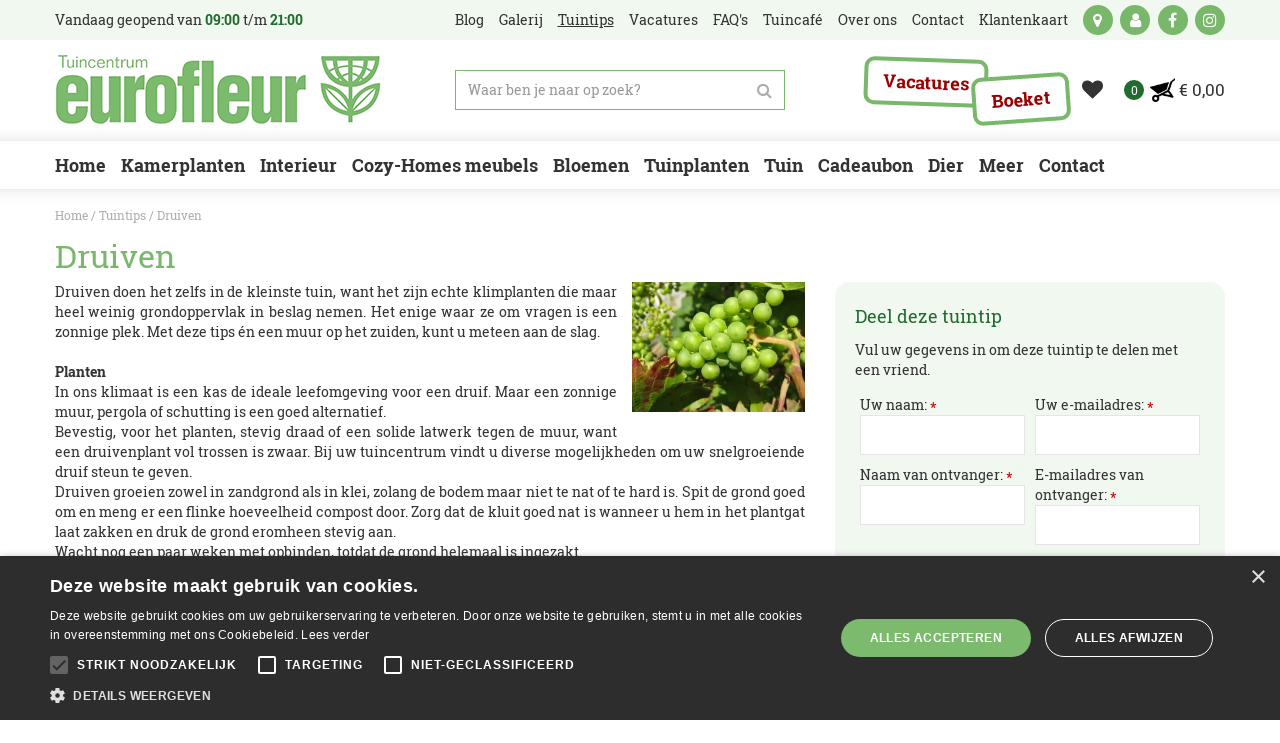

--- FILE ---
content_type: text/html; charset=utf-8
request_url: https://www.google.com/recaptcha/api2/anchor?ar=1&k=6LchUtEZAAAAAJFn7icxFRQIPzawAof1hJjsSdby&co=aHR0cHM6Ly93d3cuZXVyb2ZsZXVyLm5sOjQ0Mw..&hl=nl&v=PoyoqOPhxBO7pBk68S4YbpHZ&size=normal&anchor-ms=20000&execute-ms=30000&cb=u2qclrtw6grp
body_size: 49616
content:
<!DOCTYPE HTML><html dir="ltr" lang="nl"><head><meta http-equiv="Content-Type" content="text/html; charset=UTF-8">
<meta http-equiv="X-UA-Compatible" content="IE=edge">
<title>reCAPTCHA</title>
<style type="text/css">
/* cyrillic-ext */
@font-face {
  font-family: 'Roboto';
  font-style: normal;
  font-weight: 400;
  font-stretch: 100%;
  src: url(//fonts.gstatic.com/s/roboto/v48/KFO7CnqEu92Fr1ME7kSn66aGLdTylUAMa3GUBHMdazTgWw.woff2) format('woff2');
  unicode-range: U+0460-052F, U+1C80-1C8A, U+20B4, U+2DE0-2DFF, U+A640-A69F, U+FE2E-FE2F;
}
/* cyrillic */
@font-face {
  font-family: 'Roboto';
  font-style: normal;
  font-weight: 400;
  font-stretch: 100%;
  src: url(//fonts.gstatic.com/s/roboto/v48/KFO7CnqEu92Fr1ME7kSn66aGLdTylUAMa3iUBHMdazTgWw.woff2) format('woff2');
  unicode-range: U+0301, U+0400-045F, U+0490-0491, U+04B0-04B1, U+2116;
}
/* greek-ext */
@font-face {
  font-family: 'Roboto';
  font-style: normal;
  font-weight: 400;
  font-stretch: 100%;
  src: url(//fonts.gstatic.com/s/roboto/v48/KFO7CnqEu92Fr1ME7kSn66aGLdTylUAMa3CUBHMdazTgWw.woff2) format('woff2');
  unicode-range: U+1F00-1FFF;
}
/* greek */
@font-face {
  font-family: 'Roboto';
  font-style: normal;
  font-weight: 400;
  font-stretch: 100%;
  src: url(//fonts.gstatic.com/s/roboto/v48/KFO7CnqEu92Fr1ME7kSn66aGLdTylUAMa3-UBHMdazTgWw.woff2) format('woff2');
  unicode-range: U+0370-0377, U+037A-037F, U+0384-038A, U+038C, U+038E-03A1, U+03A3-03FF;
}
/* math */
@font-face {
  font-family: 'Roboto';
  font-style: normal;
  font-weight: 400;
  font-stretch: 100%;
  src: url(//fonts.gstatic.com/s/roboto/v48/KFO7CnqEu92Fr1ME7kSn66aGLdTylUAMawCUBHMdazTgWw.woff2) format('woff2');
  unicode-range: U+0302-0303, U+0305, U+0307-0308, U+0310, U+0312, U+0315, U+031A, U+0326-0327, U+032C, U+032F-0330, U+0332-0333, U+0338, U+033A, U+0346, U+034D, U+0391-03A1, U+03A3-03A9, U+03B1-03C9, U+03D1, U+03D5-03D6, U+03F0-03F1, U+03F4-03F5, U+2016-2017, U+2034-2038, U+203C, U+2040, U+2043, U+2047, U+2050, U+2057, U+205F, U+2070-2071, U+2074-208E, U+2090-209C, U+20D0-20DC, U+20E1, U+20E5-20EF, U+2100-2112, U+2114-2115, U+2117-2121, U+2123-214F, U+2190, U+2192, U+2194-21AE, U+21B0-21E5, U+21F1-21F2, U+21F4-2211, U+2213-2214, U+2216-22FF, U+2308-230B, U+2310, U+2319, U+231C-2321, U+2336-237A, U+237C, U+2395, U+239B-23B7, U+23D0, U+23DC-23E1, U+2474-2475, U+25AF, U+25B3, U+25B7, U+25BD, U+25C1, U+25CA, U+25CC, U+25FB, U+266D-266F, U+27C0-27FF, U+2900-2AFF, U+2B0E-2B11, U+2B30-2B4C, U+2BFE, U+3030, U+FF5B, U+FF5D, U+1D400-1D7FF, U+1EE00-1EEFF;
}
/* symbols */
@font-face {
  font-family: 'Roboto';
  font-style: normal;
  font-weight: 400;
  font-stretch: 100%;
  src: url(//fonts.gstatic.com/s/roboto/v48/KFO7CnqEu92Fr1ME7kSn66aGLdTylUAMaxKUBHMdazTgWw.woff2) format('woff2');
  unicode-range: U+0001-000C, U+000E-001F, U+007F-009F, U+20DD-20E0, U+20E2-20E4, U+2150-218F, U+2190, U+2192, U+2194-2199, U+21AF, U+21E6-21F0, U+21F3, U+2218-2219, U+2299, U+22C4-22C6, U+2300-243F, U+2440-244A, U+2460-24FF, U+25A0-27BF, U+2800-28FF, U+2921-2922, U+2981, U+29BF, U+29EB, U+2B00-2BFF, U+4DC0-4DFF, U+FFF9-FFFB, U+10140-1018E, U+10190-1019C, U+101A0, U+101D0-101FD, U+102E0-102FB, U+10E60-10E7E, U+1D2C0-1D2D3, U+1D2E0-1D37F, U+1F000-1F0FF, U+1F100-1F1AD, U+1F1E6-1F1FF, U+1F30D-1F30F, U+1F315, U+1F31C, U+1F31E, U+1F320-1F32C, U+1F336, U+1F378, U+1F37D, U+1F382, U+1F393-1F39F, U+1F3A7-1F3A8, U+1F3AC-1F3AF, U+1F3C2, U+1F3C4-1F3C6, U+1F3CA-1F3CE, U+1F3D4-1F3E0, U+1F3ED, U+1F3F1-1F3F3, U+1F3F5-1F3F7, U+1F408, U+1F415, U+1F41F, U+1F426, U+1F43F, U+1F441-1F442, U+1F444, U+1F446-1F449, U+1F44C-1F44E, U+1F453, U+1F46A, U+1F47D, U+1F4A3, U+1F4B0, U+1F4B3, U+1F4B9, U+1F4BB, U+1F4BF, U+1F4C8-1F4CB, U+1F4D6, U+1F4DA, U+1F4DF, U+1F4E3-1F4E6, U+1F4EA-1F4ED, U+1F4F7, U+1F4F9-1F4FB, U+1F4FD-1F4FE, U+1F503, U+1F507-1F50B, U+1F50D, U+1F512-1F513, U+1F53E-1F54A, U+1F54F-1F5FA, U+1F610, U+1F650-1F67F, U+1F687, U+1F68D, U+1F691, U+1F694, U+1F698, U+1F6AD, U+1F6B2, U+1F6B9-1F6BA, U+1F6BC, U+1F6C6-1F6CF, U+1F6D3-1F6D7, U+1F6E0-1F6EA, U+1F6F0-1F6F3, U+1F6F7-1F6FC, U+1F700-1F7FF, U+1F800-1F80B, U+1F810-1F847, U+1F850-1F859, U+1F860-1F887, U+1F890-1F8AD, U+1F8B0-1F8BB, U+1F8C0-1F8C1, U+1F900-1F90B, U+1F93B, U+1F946, U+1F984, U+1F996, U+1F9E9, U+1FA00-1FA6F, U+1FA70-1FA7C, U+1FA80-1FA89, U+1FA8F-1FAC6, U+1FACE-1FADC, U+1FADF-1FAE9, U+1FAF0-1FAF8, U+1FB00-1FBFF;
}
/* vietnamese */
@font-face {
  font-family: 'Roboto';
  font-style: normal;
  font-weight: 400;
  font-stretch: 100%;
  src: url(//fonts.gstatic.com/s/roboto/v48/KFO7CnqEu92Fr1ME7kSn66aGLdTylUAMa3OUBHMdazTgWw.woff2) format('woff2');
  unicode-range: U+0102-0103, U+0110-0111, U+0128-0129, U+0168-0169, U+01A0-01A1, U+01AF-01B0, U+0300-0301, U+0303-0304, U+0308-0309, U+0323, U+0329, U+1EA0-1EF9, U+20AB;
}
/* latin-ext */
@font-face {
  font-family: 'Roboto';
  font-style: normal;
  font-weight: 400;
  font-stretch: 100%;
  src: url(//fonts.gstatic.com/s/roboto/v48/KFO7CnqEu92Fr1ME7kSn66aGLdTylUAMa3KUBHMdazTgWw.woff2) format('woff2');
  unicode-range: U+0100-02BA, U+02BD-02C5, U+02C7-02CC, U+02CE-02D7, U+02DD-02FF, U+0304, U+0308, U+0329, U+1D00-1DBF, U+1E00-1E9F, U+1EF2-1EFF, U+2020, U+20A0-20AB, U+20AD-20C0, U+2113, U+2C60-2C7F, U+A720-A7FF;
}
/* latin */
@font-face {
  font-family: 'Roboto';
  font-style: normal;
  font-weight: 400;
  font-stretch: 100%;
  src: url(//fonts.gstatic.com/s/roboto/v48/KFO7CnqEu92Fr1ME7kSn66aGLdTylUAMa3yUBHMdazQ.woff2) format('woff2');
  unicode-range: U+0000-00FF, U+0131, U+0152-0153, U+02BB-02BC, U+02C6, U+02DA, U+02DC, U+0304, U+0308, U+0329, U+2000-206F, U+20AC, U+2122, U+2191, U+2193, U+2212, U+2215, U+FEFF, U+FFFD;
}
/* cyrillic-ext */
@font-face {
  font-family: 'Roboto';
  font-style: normal;
  font-weight: 500;
  font-stretch: 100%;
  src: url(//fonts.gstatic.com/s/roboto/v48/KFO7CnqEu92Fr1ME7kSn66aGLdTylUAMa3GUBHMdazTgWw.woff2) format('woff2');
  unicode-range: U+0460-052F, U+1C80-1C8A, U+20B4, U+2DE0-2DFF, U+A640-A69F, U+FE2E-FE2F;
}
/* cyrillic */
@font-face {
  font-family: 'Roboto';
  font-style: normal;
  font-weight: 500;
  font-stretch: 100%;
  src: url(//fonts.gstatic.com/s/roboto/v48/KFO7CnqEu92Fr1ME7kSn66aGLdTylUAMa3iUBHMdazTgWw.woff2) format('woff2');
  unicode-range: U+0301, U+0400-045F, U+0490-0491, U+04B0-04B1, U+2116;
}
/* greek-ext */
@font-face {
  font-family: 'Roboto';
  font-style: normal;
  font-weight: 500;
  font-stretch: 100%;
  src: url(//fonts.gstatic.com/s/roboto/v48/KFO7CnqEu92Fr1ME7kSn66aGLdTylUAMa3CUBHMdazTgWw.woff2) format('woff2');
  unicode-range: U+1F00-1FFF;
}
/* greek */
@font-face {
  font-family: 'Roboto';
  font-style: normal;
  font-weight: 500;
  font-stretch: 100%;
  src: url(//fonts.gstatic.com/s/roboto/v48/KFO7CnqEu92Fr1ME7kSn66aGLdTylUAMa3-UBHMdazTgWw.woff2) format('woff2');
  unicode-range: U+0370-0377, U+037A-037F, U+0384-038A, U+038C, U+038E-03A1, U+03A3-03FF;
}
/* math */
@font-face {
  font-family: 'Roboto';
  font-style: normal;
  font-weight: 500;
  font-stretch: 100%;
  src: url(//fonts.gstatic.com/s/roboto/v48/KFO7CnqEu92Fr1ME7kSn66aGLdTylUAMawCUBHMdazTgWw.woff2) format('woff2');
  unicode-range: U+0302-0303, U+0305, U+0307-0308, U+0310, U+0312, U+0315, U+031A, U+0326-0327, U+032C, U+032F-0330, U+0332-0333, U+0338, U+033A, U+0346, U+034D, U+0391-03A1, U+03A3-03A9, U+03B1-03C9, U+03D1, U+03D5-03D6, U+03F0-03F1, U+03F4-03F5, U+2016-2017, U+2034-2038, U+203C, U+2040, U+2043, U+2047, U+2050, U+2057, U+205F, U+2070-2071, U+2074-208E, U+2090-209C, U+20D0-20DC, U+20E1, U+20E5-20EF, U+2100-2112, U+2114-2115, U+2117-2121, U+2123-214F, U+2190, U+2192, U+2194-21AE, U+21B0-21E5, U+21F1-21F2, U+21F4-2211, U+2213-2214, U+2216-22FF, U+2308-230B, U+2310, U+2319, U+231C-2321, U+2336-237A, U+237C, U+2395, U+239B-23B7, U+23D0, U+23DC-23E1, U+2474-2475, U+25AF, U+25B3, U+25B7, U+25BD, U+25C1, U+25CA, U+25CC, U+25FB, U+266D-266F, U+27C0-27FF, U+2900-2AFF, U+2B0E-2B11, U+2B30-2B4C, U+2BFE, U+3030, U+FF5B, U+FF5D, U+1D400-1D7FF, U+1EE00-1EEFF;
}
/* symbols */
@font-face {
  font-family: 'Roboto';
  font-style: normal;
  font-weight: 500;
  font-stretch: 100%;
  src: url(//fonts.gstatic.com/s/roboto/v48/KFO7CnqEu92Fr1ME7kSn66aGLdTylUAMaxKUBHMdazTgWw.woff2) format('woff2');
  unicode-range: U+0001-000C, U+000E-001F, U+007F-009F, U+20DD-20E0, U+20E2-20E4, U+2150-218F, U+2190, U+2192, U+2194-2199, U+21AF, U+21E6-21F0, U+21F3, U+2218-2219, U+2299, U+22C4-22C6, U+2300-243F, U+2440-244A, U+2460-24FF, U+25A0-27BF, U+2800-28FF, U+2921-2922, U+2981, U+29BF, U+29EB, U+2B00-2BFF, U+4DC0-4DFF, U+FFF9-FFFB, U+10140-1018E, U+10190-1019C, U+101A0, U+101D0-101FD, U+102E0-102FB, U+10E60-10E7E, U+1D2C0-1D2D3, U+1D2E0-1D37F, U+1F000-1F0FF, U+1F100-1F1AD, U+1F1E6-1F1FF, U+1F30D-1F30F, U+1F315, U+1F31C, U+1F31E, U+1F320-1F32C, U+1F336, U+1F378, U+1F37D, U+1F382, U+1F393-1F39F, U+1F3A7-1F3A8, U+1F3AC-1F3AF, U+1F3C2, U+1F3C4-1F3C6, U+1F3CA-1F3CE, U+1F3D4-1F3E0, U+1F3ED, U+1F3F1-1F3F3, U+1F3F5-1F3F7, U+1F408, U+1F415, U+1F41F, U+1F426, U+1F43F, U+1F441-1F442, U+1F444, U+1F446-1F449, U+1F44C-1F44E, U+1F453, U+1F46A, U+1F47D, U+1F4A3, U+1F4B0, U+1F4B3, U+1F4B9, U+1F4BB, U+1F4BF, U+1F4C8-1F4CB, U+1F4D6, U+1F4DA, U+1F4DF, U+1F4E3-1F4E6, U+1F4EA-1F4ED, U+1F4F7, U+1F4F9-1F4FB, U+1F4FD-1F4FE, U+1F503, U+1F507-1F50B, U+1F50D, U+1F512-1F513, U+1F53E-1F54A, U+1F54F-1F5FA, U+1F610, U+1F650-1F67F, U+1F687, U+1F68D, U+1F691, U+1F694, U+1F698, U+1F6AD, U+1F6B2, U+1F6B9-1F6BA, U+1F6BC, U+1F6C6-1F6CF, U+1F6D3-1F6D7, U+1F6E0-1F6EA, U+1F6F0-1F6F3, U+1F6F7-1F6FC, U+1F700-1F7FF, U+1F800-1F80B, U+1F810-1F847, U+1F850-1F859, U+1F860-1F887, U+1F890-1F8AD, U+1F8B0-1F8BB, U+1F8C0-1F8C1, U+1F900-1F90B, U+1F93B, U+1F946, U+1F984, U+1F996, U+1F9E9, U+1FA00-1FA6F, U+1FA70-1FA7C, U+1FA80-1FA89, U+1FA8F-1FAC6, U+1FACE-1FADC, U+1FADF-1FAE9, U+1FAF0-1FAF8, U+1FB00-1FBFF;
}
/* vietnamese */
@font-face {
  font-family: 'Roboto';
  font-style: normal;
  font-weight: 500;
  font-stretch: 100%;
  src: url(//fonts.gstatic.com/s/roboto/v48/KFO7CnqEu92Fr1ME7kSn66aGLdTylUAMa3OUBHMdazTgWw.woff2) format('woff2');
  unicode-range: U+0102-0103, U+0110-0111, U+0128-0129, U+0168-0169, U+01A0-01A1, U+01AF-01B0, U+0300-0301, U+0303-0304, U+0308-0309, U+0323, U+0329, U+1EA0-1EF9, U+20AB;
}
/* latin-ext */
@font-face {
  font-family: 'Roboto';
  font-style: normal;
  font-weight: 500;
  font-stretch: 100%;
  src: url(//fonts.gstatic.com/s/roboto/v48/KFO7CnqEu92Fr1ME7kSn66aGLdTylUAMa3KUBHMdazTgWw.woff2) format('woff2');
  unicode-range: U+0100-02BA, U+02BD-02C5, U+02C7-02CC, U+02CE-02D7, U+02DD-02FF, U+0304, U+0308, U+0329, U+1D00-1DBF, U+1E00-1E9F, U+1EF2-1EFF, U+2020, U+20A0-20AB, U+20AD-20C0, U+2113, U+2C60-2C7F, U+A720-A7FF;
}
/* latin */
@font-face {
  font-family: 'Roboto';
  font-style: normal;
  font-weight: 500;
  font-stretch: 100%;
  src: url(//fonts.gstatic.com/s/roboto/v48/KFO7CnqEu92Fr1ME7kSn66aGLdTylUAMa3yUBHMdazQ.woff2) format('woff2');
  unicode-range: U+0000-00FF, U+0131, U+0152-0153, U+02BB-02BC, U+02C6, U+02DA, U+02DC, U+0304, U+0308, U+0329, U+2000-206F, U+20AC, U+2122, U+2191, U+2193, U+2212, U+2215, U+FEFF, U+FFFD;
}
/* cyrillic-ext */
@font-face {
  font-family: 'Roboto';
  font-style: normal;
  font-weight: 900;
  font-stretch: 100%;
  src: url(//fonts.gstatic.com/s/roboto/v48/KFO7CnqEu92Fr1ME7kSn66aGLdTylUAMa3GUBHMdazTgWw.woff2) format('woff2');
  unicode-range: U+0460-052F, U+1C80-1C8A, U+20B4, U+2DE0-2DFF, U+A640-A69F, U+FE2E-FE2F;
}
/* cyrillic */
@font-face {
  font-family: 'Roboto';
  font-style: normal;
  font-weight: 900;
  font-stretch: 100%;
  src: url(//fonts.gstatic.com/s/roboto/v48/KFO7CnqEu92Fr1ME7kSn66aGLdTylUAMa3iUBHMdazTgWw.woff2) format('woff2');
  unicode-range: U+0301, U+0400-045F, U+0490-0491, U+04B0-04B1, U+2116;
}
/* greek-ext */
@font-face {
  font-family: 'Roboto';
  font-style: normal;
  font-weight: 900;
  font-stretch: 100%;
  src: url(//fonts.gstatic.com/s/roboto/v48/KFO7CnqEu92Fr1ME7kSn66aGLdTylUAMa3CUBHMdazTgWw.woff2) format('woff2');
  unicode-range: U+1F00-1FFF;
}
/* greek */
@font-face {
  font-family: 'Roboto';
  font-style: normal;
  font-weight: 900;
  font-stretch: 100%;
  src: url(//fonts.gstatic.com/s/roboto/v48/KFO7CnqEu92Fr1ME7kSn66aGLdTylUAMa3-UBHMdazTgWw.woff2) format('woff2');
  unicode-range: U+0370-0377, U+037A-037F, U+0384-038A, U+038C, U+038E-03A1, U+03A3-03FF;
}
/* math */
@font-face {
  font-family: 'Roboto';
  font-style: normal;
  font-weight: 900;
  font-stretch: 100%;
  src: url(//fonts.gstatic.com/s/roboto/v48/KFO7CnqEu92Fr1ME7kSn66aGLdTylUAMawCUBHMdazTgWw.woff2) format('woff2');
  unicode-range: U+0302-0303, U+0305, U+0307-0308, U+0310, U+0312, U+0315, U+031A, U+0326-0327, U+032C, U+032F-0330, U+0332-0333, U+0338, U+033A, U+0346, U+034D, U+0391-03A1, U+03A3-03A9, U+03B1-03C9, U+03D1, U+03D5-03D6, U+03F0-03F1, U+03F4-03F5, U+2016-2017, U+2034-2038, U+203C, U+2040, U+2043, U+2047, U+2050, U+2057, U+205F, U+2070-2071, U+2074-208E, U+2090-209C, U+20D0-20DC, U+20E1, U+20E5-20EF, U+2100-2112, U+2114-2115, U+2117-2121, U+2123-214F, U+2190, U+2192, U+2194-21AE, U+21B0-21E5, U+21F1-21F2, U+21F4-2211, U+2213-2214, U+2216-22FF, U+2308-230B, U+2310, U+2319, U+231C-2321, U+2336-237A, U+237C, U+2395, U+239B-23B7, U+23D0, U+23DC-23E1, U+2474-2475, U+25AF, U+25B3, U+25B7, U+25BD, U+25C1, U+25CA, U+25CC, U+25FB, U+266D-266F, U+27C0-27FF, U+2900-2AFF, U+2B0E-2B11, U+2B30-2B4C, U+2BFE, U+3030, U+FF5B, U+FF5D, U+1D400-1D7FF, U+1EE00-1EEFF;
}
/* symbols */
@font-face {
  font-family: 'Roboto';
  font-style: normal;
  font-weight: 900;
  font-stretch: 100%;
  src: url(//fonts.gstatic.com/s/roboto/v48/KFO7CnqEu92Fr1ME7kSn66aGLdTylUAMaxKUBHMdazTgWw.woff2) format('woff2');
  unicode-range: U+0001-000C, U+000E-001F, U+007F-009F, U+20DD-20E0, U+20E2-20E4, U+2150-218F, U+2190, U+2192, U+2194-2199, U+21AF, U+21E6-21F0, U+21F3, U+2218-2219, U+2299, U+22C4-22C6, U+2300-243F, U+2440-244A, U+2460-24FF, U+25A0-27BF, U+2800-28FF, U+2921-2922, U+2981, U+29BF, U+29EB, U+2B00-2BFF, U+4DC0-4DFF, U+FFF9-FFFB, U+10140-1018E, U+10190-1019C, U+101A0, U+101D0-101FD, U+102E0-102FB, U+10E60-10E7E, U+1D2C0-1D2D3, U+1D2E0-1D37F, U+1F000-1F0FF, U+1F100-1F1AD, U+1F1E6-1F1FF, U+1F30D-1F30F, U+1F315, U+1F31C, U+1F31E, U+1F320-1F32C, U+1F336, U+1F378, U+1F37D, U+1F382, U+1F393-1F39F, U+1F3A7-1F3A8, U+1F3AC-1F3AF, U+1F3C2, U+1F3C4-1F3C6, U+1F3CA-1F3CE, U+1F3D4-1F3E0, U+1F3ED, U+1F3F1-1F3F3, U+1F3F5-1F3F7, U+1F408, U+1F415, U+1F41F, U+1F426, U+1F43F, U+1F441-1F442, U+1F444, U+1F446-1F449, U+1F44C-1F44E, U+1F453, U+1F46A, U+1F47D, U+1F4A3, U+1F4B0, U+1F4B3, U+1F4B9, U+1F4BB, U+1F4BF, U+1F4C8-1F4CB, U+1F4D6, U+1F4DA, U+1F4DF, U+1F4E3-1F4E6, U+1F4EA-1F4ED, U+1F4F7, U+1F4F9-1F4FB, U+1F4FD-1F4FE, U+1F503, U+1F507-1F50B, U+1F50D, U+1F512-1F513, U+1F53E-1F54A, U+1F54F-1F5FA, U+1F610, U+1F650-1F67F, U+1F687, U+1F68D, U+1F691, U+1F694, U+1F698, U+1F6AD, U+1F6B2, U+1F6B9-1F6BA, U+1F6BC, U+1F6C6-1F6CF, U+1F6D3-1F6D7, U+1F6E0-1F6EA, U+1F6F0-1F6F3, U+1F6F7-1F6FC, U+1F700-1F7FF, U+1F800-1F80B, U+1F810-1F847, U+1F850-1F859, U+1F860-1F887, U+1F890-1F8AD, U+1F8B0-1F8BB, U+1F8C0-1F8C1, U+1F900-1F90B, U+1F93B, U+1F946, U+1F984, U+1F996, U+1F9E9, U+1FA00-1FA6F, U+1FA70-1FA7C, U+1FA80-1FA89, U+1FA8F-1FAC6, U+1FACE-1FADC, U+1FADF-1FAE9, U+1FAF0-1FAF8, U+1FB00-1FBFF;
}
/* vietnamese */
@font-face {
  font-family: 'Roboto';
  font-style: normal;
  font-weight: 900;
  font-stretch: 100%;
  src: url(//fonts.gstatic.com/s/roboto/v48/KFO7CnqEu92Fr1ME7kSn66aGLdTylUAMa3OUBHMdazTgWw.woff2) format('woff2');
  unicode-range: U+0102-0103, U+0110-0111, U+0128-0129, U+0168-0169, U+01A0-01A1, U+01AF-01B0, U+0300-0301, U+0303-0304, U+0308-0309, U+0323, U+0329, U+1EA0-1EF9, U+20AB;
}
/* latin-ext */
@font-face {
  font-family: 'Roboto';
  font-style: normal;
  font-weight: 900;
  font-stretch: 100%;
  src: url(//fonts.gstatic.com/s/roboto/v48/KFO7CnqEu92Fr1ME7kSn66aGLdTylUAMa3KUBHMdazTgWw.woff2) format('woff2');
  unicode-range: U+0100-02BA, U+02BD-02C5, U+02C7-02CC, U+02CE-02D7, U+02DD-02FF, U+0304, U+0308, U+0329, U+1D00-1DBF, U+1E00-1E9F, U+1EF2-1EFF, U+2020, U+20A0-20AB, U+20AD-20C0, U+2113, U+2C60-2C7F, U+A720-A7FF;
}
/* latin */
@font-face {
  font-family: 'Roboto';
  font-style: normal;
  font-weight: 900;
  font-stretch: 100%;
  src: url(//fonts.gstatic.com/s/roboto/v48/KFO7CnqEu92Fr1ME7kSn66aGLdTylUAMa3yUBHMdazQ.woff2) format('woff2');
  unicode-range: U+0000-00FF, U+0131, U+0152-0153, U+02BB-02BC, U+02C6, U+02DA, U+02DC, U+0304, U+0308, U+0329, U+2000-206F, U+20AC, U+2122, U+2191, U+2193, U+2212, U+2215, U+FEFF, U+FFFD;
}

</style>
<link rel="stylesheet" type="text/css" href="https://www.gstatic.com/recaptcha/releases/PoyoqOPhxBO7pBk68S4YbpHZ/styles__ltr.css">
<script nonce="psst9bxsb-auCANupgMatQ" type="text/javascript">window['__recaptcha_api'] = 'https://www.google.com/recaptcha/api2/';</script>
<script type="text/javascript" src="https://www.gstatic.com/recaptcha/releases/PoyoqOPhxBO7pBk68S4YbpHZ/recaptcha__nl.js" nonce="psst9bxsb-auCANupgMatQ">
      
    </script></head>
<body><div id="rc-anchor-alert" class="rc-anchor-alert"></div>
<input type="hidden" id="recaptcha-token" value="[base64]">
<script type="text/javascript" nonce="psst9bxsb-auCANupgMatQ">
      recaptcha.anchor.Main.init("[\x22ainput\x22,[\x22bgdata\x22,\x22\x22,\[base64]/[base64]/[base64]/KE4oMTI0LHYsdi5HKSxMWihsLHYpKTpOKDEyNCx2LGwpLFYpLHYpLFQpKSxGKDE3MSx2KX0scjc9ZnVuY3Rpb24obCl7cmV0dXJuIGx9LEM9ZnVuY3Rpb24obCxWLHYpe04odixsLFYpLFZbYWtdPTI3OTZ9LG49ZnVuY3Rpb24obCxWKXtWLlg9KChWLlg/[base64]/[base64]/[base64]/[base64]/[base64]/[base64]/[base64]/[base64]/[base64]/[base64]/[base64]\\u003d\x22,\[base64]\x22,\x22IU3ChMKSOhJCLAbCpWLDkMKQw6zCvMOow4HCicOwZMK8woHDphTDvh7Dm2IvwoDDscKtZcKREcKeFlMdwrMMwqo6eBjDggl4w6LCsDfCl2dMwobDjTzDnUZUw5vDmGUOw5cBw67DrC/CoiQ/w77CiHpjNkptcWfDiCErNsOkTFXClsOKW8OcwqNUDcK9wrTCnsOAw6TCqwXCnngcBiIaF3c/w6jDhytbWAbCq2hUwqTCksOiw6ZUOcO/[base64]/DpsKcwqvDgTLDp3jCjcOcwop8EyTCn1EXwpxvw6hfw7FpbsO2JStEw5rCqMKlw4/ClgjCpxjCm03CpmDCtQJhQ8OoLF9WB8Kuwr7DlQ0Vw53CvijDh8KPMsKbA2PDjcKWw4jDpD/DqTkQw4jCtSxWV2liwpFMMsOeMMKjw4jCtkTCmUrCn8K3TMKcOCxKbj0kw7vDg8Kxw5DCuWNteRDDtTQWFsOnVRlvXzbCmFjDqQ0OwrIewqQtfMKTwpZ1w5EiwpxubMOncjYpOCHCm0jCjB8DQwAVWwbDhcKew50vw67DqMOQw49Qwo/ClsK9KStmwqzCnArCtXxjccOJcsKrwprCmsKAwp/CoMOjXWLDvMOjb3vDtiFSWkJwwqd9wpokw6fCv8KOwrXCscKtwqEfThfDo1kHw5PCqMKjeR5Cw5lVw7dnw6bCmsK7w5DDrcO+RDRXwrwCwqVcaSnCjcK/w6Ynwox4wr9HQQLDoMKWBDcoORvCqMKXHcOmwrDDgMOhcMKmw4IeOMK+wqwqwpfCscK4XnNfwq0hw49mwrEpw5/DpsKQaMKowpBydDTCpGMKw6QLfRAEwq0jw4rDqsO5wrbDrMKew7wHwqd3DFHDmsKmwpfDuEDCmsOjYsKsw5/ChcKnb8KtCsOkcBDDocK/d3TDh8KhGMObdmvCosOqd8OMw5pvQcKNw4jCk217wo46fjsswp7DsG3DrMO9wq3DiMKHER9/w7bDlsObwpnCrXvCpCFkwo9tRcOHfMOMwofCmcKEwqTChnvCkMO+f8KzJ8KWwq7Du19aYX5lRcKGT8K8HcKhwqrCqMONw4Exw7Bww6PCtzMfwpvCgkXDlXXCrlDCpmoUw4fDnsKCB8KawplhUBk7wpXCtMOQM13Cv35VwoMUw7lhPMK5UFIgQMKOKm/DryBlwr4vwqfDuMO5TsKLJsO0wp9Nw6vCoMKYccK2XMKeXcK5OmQOwoLCr8KJOxvCsUvDssKZV2UTaDogEx/CjMO3PcKcw7J8K8KUw79uGHrCkQ3CinLCqlbCi8OAagrDssOgF8Kpw7AkSsKFCD/CsMKmEicVdMKsCx5qwpV4Z8KOYQvDv8OcwpHCsgFBScKXcjsEw74zw7fCoMKBIcKOZcO/wr13wpPDiMK0w4vDmEYxHcOowpRvwpfDkXV6w6nDrjrCmcKrwqZiwpTDszHDnQNkw7AtRsKGw7HCjHbCjsKBwq/DpMOxw40/IMOswqwXNMKVXsKzeMORwpXDsQBqw7BVUHcdP1ARdx/DtsKTCSLDiMOaasOzw4zCgAbCisOqcCckMcOQdw0hZcO+Hh7DuDgjEsKVw53Cr8KFMUnDlEvCrsOGwp/CtcKfScKaw77CjDnCkMKOw49DwpkMPQDDsAFEwp5WwrMdPnhbwpLCqsKACsOqWmjDqhQdwqjDhsO4w5LDjmhqw43Ds8KgcsKeaCRecRbDoyMDYMKYwpXDiXgEHn5ScC/Ct0zDnTABwrAsNXjCmSvDuVpIDMOUw4nCqVnDssO4bV9sw4JlXU9Kw5bDpcO6wr0Swp4fw6NxwovDmy4+aHvCjVN8R8KpO8OlwpfDrBvCtjbCuQIcSMK0woEqCxvCvsOYwpvCnTTClsKNw4HDh1suXXnDvEHDrMKxwpgpwpLChS83w6zDo0o/w47DqEsvOMK7RcK8EMKHwpNSwqnDj8OSMCXDmhnDjBPCrELDq1rDrGfCpALCvcKrBMKXJ8KbBMOeZ1bCjCJxwr3Cni4CJkMTADzDiW/Chj7Cq8OVZFx2w75YwoJaw5XDjMO/[base64]/w5EhJcOQLsOiw6dfw7lDIMO6acKuX8OtNMOdw7h4LXvCr3/DmsOLwpzDh8OlS8Kmw73DhsKtw7BVOMKTFMONw5UmwoJVw4RwwrhewqbDiMOPw7PDuGlea8KdC8Kvw6dMwqTCm8KSw7kzYQlew4jDp0BeIwrCrnQsKMKqw505wo/CpxxdwrHDggDDs8OqwrjDisOlw7fChsKVwqREZsKlCRzChMOnM8KMUcKHwpcsw4jDs1AuwoTDnl1Iw63Dsi9yRgbDvlnCjcKkwobDk8OZw7BsNCF6w4HCrMKZZMK9w6VowpLCmMOWw5HDqsKDOMOcw6DCvHoPw7wuZSAdw4k9XcO5fzZ/w6wdwpvCnF0/w6TCt8KCMT8AciHDrgfCvMO/[base64]/WMOiw4rDqijCl3bCoRLDjjvDknnCsMO7w75jwpZIw5tweXrDksODwofDmMKrw6rCpDjDrcKlw6R1FwMYwrgbw6kzSSPCjMO4w5N1w5YlKg7DgMO4Z8KHRwE8wpRsJhHCqMKDwp7DqMKfbnDCgg/[base64]/CjMKGP8KhbnVAUMONw6plUcK/[base64]/CjREnRcKXw4w2woZqwpByw59cw6wawr7Do8O2A3XDgw99SCfChmnCtzQPcy4qwowFw6jDv8OGwpA9UMK+EGV7IsOmOsK2SMKOwqFlwooMVsO1OG9XwpzCr8O/wpfDmyZ0Az7CjgBqecOadE7DjGnDjUHDu8KBVcOIwozDn8O7W8K8fWrDlMKVwqF7w5FNOsKlwojDvDfClcKebQN9wq4awpTDlVjCrQPCsWpcwp9oP0zCqMK4wrbCt8KWQ8OdwqvCoT/[base64]/[base64]/[base64]/w48YwojDoMOQwqRhwoU7wrPDq1QwVBjDlcKqcsKlw4YeccOTV8OoXT3Dm8OKAkE5wo7ClcKnacK/[base64]/CuFUEw7PDjx7DnnV/G2PCsDc8HwQtM8Kzw6rDnC7Cj8KRXToNwqp/[base64]/Du8OGwocHwobCncO5eGZNcsKuw7nDj0rDuxPCuDPDoMK+HwJgGx4bRnQdw58Ew4dJwofCjsKywow1w4/Dl0LDlWbDsy9qGsK0EUMLJMKUVsKRw5zDucK/WVEBw6LDq8K7w49ew7nDscKMd0rDhsKbYD/Diko/wocvGcKIY1kfw74kw4ZZwpLCqDXDmBNww6TDicKKw7xwScOYwqvDkMKywqjDmXrDsBRxf0jCvMOAVlo9wpVZwrlkw5/DnzNmPsKVaHo6Z1zCg8KYwrHDrnJVwqk0MAIDXWdHw4oPOww4wqtPwqkaJBprwpPCgcKHw7zDncOEwoBJTsKzwrzCksK0bRvDjgPCrsOyN8OyQMOKw67Dt8KGWSRdcQ7Di1o8MMOFd8KHNlYmUTQ9wrRtw7vCv8K8YzMrOsKzwpHDq8OjBcORwp/[base64]/UsOSMTPCssKjN8KXIFULwp0Ew7XCgw/DscOfwrNVwoYlAmpWw5LCucOvw4fDqcKqw4LDnMK7wrEww4IPYsKVEcOtwq7CqcKfw7DCicKSwoEtwqPCnm1AOl8JRMK1w6ARw4jDr3rDqD3CuMKBwpDDkUnCrMOXwqILw53DsDfCtyZKw7wOLsKPUMOGIknCscO9wptJFcOTDCoxa8OEwrFtw5TCtH/DrcOkw6gvK1MQw744TjB1w6NQIcONImnDh8KmaGrCvMKXFMKoNkXCuwHCsMOGw7jCi8KPBiBowpNmwpRtfkBcIcOYE8KKwq3CuMOxMmvDmsO8wrMbw58ww4hAwr/CmsKPf8KLw7XDj3DDh3bCmcKoe8KzDDQZw4zDl8KgwpTCqT9+w6vChMKSw6pmFcOxM8ONDsOnbSRwUcOlw4XCjFQgecOCVXZreyXCjUvDiMKoEih+w6PDolhhwrJ8G3fDvSdswq7DowTDr1E/fEsSw7rCt11UHcO1wqAkw4zDpnJaw4fDmFNebcOlZcK9IcKoBMOTYWrDrA9hwo7CuSXDgilIH8KRw4gCwqLDiMO5YsO/NFbDmsOsUMOeUcKZw7jDqcOyJxF5asOkw47Cv03Di30LwoVvdMK7wo/CiMK+BQAiWMOew7jDnFg+c8Kpw6zDtlPDmsOkwo5hW3pYwpjDvnHCq8Ovw58nwpPDo8KjwpbDjl9HcXXChcKeJsKYwrvCicKQwqYqw77CssKpKyvDmsK9cDPCmMKOKSzCoRjCocO9cS3DrirDjcKSwp9oP8OvYMKcLsKtJj/DvMOIUsOnG8OsdMKIwrLDjMKGUxR1w4PCksOECRbDtsOHBMK/JMO1wq18wqBvbcKKw7zDq8O3ZsOuHTfCrmLCucOqw6sDwo9Dw5FUw4/CsH3DlGjCgmXCrzPDg8OITsOpwqnCjMOKwr3DnsKbw57CjEkoDcOGeFbCtCVqw7rCqk4Kw7BiPwvCih3DhSnCl8KYfcKfOMOiRcKnYyRNXWolwpsgCMOGw7jDvSEPw5QCwpLDicKcf8KTw5Nzw6rDkTnDgyEBI1zDilfCgSgjw5Baw4kLUk/DhMKhw43CksKswpQWwq3DisKLw4YYwrcZS8OHKMO8NMKeacOww7jCqcOuw4zDk8KDHh0lFBEjwrrDisKRVl/CrRc4OcOcM8Kkw7rCqcOfQcOMcMKYw5XDp8OAw5/CjMODNRkMw4RuwoxALsOeFMK/esOMwpkcacKsD1XCh0jDkMK4wpMJU17ClwfDqsKEQ8O5VcO6TsK4w6tFXsKUUigmYwzDrGjDtsOfw7FiMkHDnCRPbSd6fzozHMOmwoDCn8O2aMOpZ1YZAFvCp8OHXcOzRsKgwrgHRcOQwqt/[base64]/[base64]/[base64]/[base64]/CnEERSHbCgsKXw7HCsC4Jw5bDgMKkJUdHw4nDiiwow63CmlYEwqPCqMKNZcKHw7pnw78SdMKpEBTDjsKiZcK2Qg/Dvi1qPjFvHFjChU5KGGXCsMOQDVZhw5dBwqEAGlE0PsOGwrfCpRDClMO/YhjChMKrK1ZMwpRKwo1HXsKrXcOOwrQfwqbCrMOtw4Ajwq1LwrNpBCPDqWvCp8KjPUFbw5XCggvCgMKxwrwSEsOPw67Ds1kHYsKHekbDtcKCccOUwqcUw5Nzwpxpw6lcYsOGTTlKwrBqw6/DqcOaVi8iwp3CtWYDBMKOw5XCk8O4w4YrVmHCqsKKVMOePxPDk27Dt3zCtcKRSAnCnQvCignCosKzwqfCmUMLIF8SUioNW8KTRsK4wofCnnnDtRE4w7/ClnlfA1vDnCHDt8OcwqrDh3cdfcODwoYMw4dlwp/[base64]/[base64]/CpzgJw4jCnwnCgMOCdcOjBcKjwpPDlUTCssOVDcKJX3hewpzDiULCu8KrwpzDpMKLT8Odwq/DmiBkIcKew4nDscKaUsOSw5nClMOEBsOSwqx7w6RxZzgEAcO5M8KZwqBfwr4SwqV5C0tINWnDhALDmcO3wox1w4ctwoXDgFFGPlPCqXQsI8OuLUYudMKvIcOOwoHCt8Owwr/DuQo2DMOxwrfDrcOxST/[base64]/[base64]/DniXCsGrDlcKhfMKLwoHCtsKhAsK0w6DCqVV9wpUhbMKHwo49w6x1wpLCr8OgbcKQw6U3wpwBQnbDtsOnw4LCjQQuwrjChMKZKsOaw5UYwpfDtC/[base64]/CiCjCjVobDGnDn8KhwpXDrsOPwrzDm8KoPz56w5YnGcOPOEzDjMKdwoVuw7LCocO7IMOHwpPCplIFwqTCt8ODw4xLBE9EwqTDocKAeSYnbDfDk8OAwr7DrxJjHcK+wrPDu8OIworCtMKiEz/[base64]/[base64]/CscOqXMOUN3fClcKIAMOWwr7CtcOhEDkDYV05w7DCmT8rwpnCosOZwqzCtsO6PRjDh1ZxYGwXw6/[base64]/DrgHDngE0w7lhw6V6wplmViETL8KuQAY+w4RmDQjCqcKnF07CgsOoTMK7RsOywr7CnsOlw6QUw4lTwrEWacOGRMK6w7/DgMOmwrgfJcKtw65owp3CvcOse8OGw6BWwrkyRnVKKmMNwo/CicOsU8KBw74xw73DpMKmMMOIw4jCsQDCgw/[base64]/DhFbDocK5w5nChcKZeCFkDsOUwr1/[base64]/DlsK/NcOJw6wfIMO8L2rClg0Nwp0MdsOucsKQVXgJw64ROcKuT33DjcKJDynDnsKvB8OGVWzCsVxwGnjChBrCvWJZLsOxd2VQw7XDqibDqsONwpUEw7tDwo/DtcOUw4gBU2vDpMKSwrHDjXLDgsKqfcKaw77CiUTCj3bDqMOtw4zCrQFBBcKqCDbCrRfDnsKnw4HCp0swKnrDjjLCr8OCFMK+wr/[base64]/w696wqvChGgOw4RAwqfDjHzCksOEICPCmx8ywofChsOlw7EYw5E/w7g5CcKawpMYw5jDt2/[base64]/CpQDCvihRwph5wrTDv20gwpbChynDpz/[base64]/[base64]/DoFFebH82PMKZXCfCizHDhXbCncKBdsO4MsOtw6tNTlHDuMKnw7DDp8KZHcKMwoZRw6zCglXClTpwDnJGwpbDpMO1w5nCpMK7w7Ejw7drSsOKOVnCo8K/[base64]/DjMOmGCjCpGMUa8O4wpbDncK8XF7CvV7CnsK9PMOWAGLDtMO4MsOHwoPDmRpTw6/[base64]/w59cB8KyHsKgwoxuwrEjBsOuwrlyw5MmIhXDqhQ7wqFTUyHCmh1THBzCnDjCo0kvwq0Zw5HCmWlxXMORcMKgBRXCksKywrHCn2ZUwoDDscKuXMKrGMKDeEJIwqTDssK7BcKXw4kgwoEbwp7DtnnCiEUtJnEsV8Onw6EwbMOLw7bDl8OZw6FleHBqwqbDuB/Cq8K/[base64]/CocKHw6DCllguw5/[base64]/DiMKewr9qw4nDkcKmw6DCm8Oyw4t2ASA1w48Dw6d/WyYWa8O3cgjCnRQIccOcwqAMw5dbwpjCiVfCm8KUBXXDrMKmwr9gw5sKAcOLwqfCuyRsNMKQwopjRnzCtiZXw4XCvR/[base64]/DoxPCvMOyIEpTwpk5wp/CusKpwro/UMK5aXjCl8Kjw6zCpgbDp8OAT8KSwoxlJUY1UCUrFxJWw6XDjsOpQwlgwrvDqW0YwqRFE8Kpw6PCgMKDw6jCk0UdXxUMdRRsF3BNw6fDnyARJ8Kgw7cww57DpTp/UcO2KcKbXsKawqrCrcOgZ3tGfiPDl18HHcO/J1nCqQ4XwrDDqcOxbMKWw7DDs0zChMKPw7QRwqhAY8K0w5bDq8Ocw4ZUw5jDncKlwoPDklTCvALDrzLDncKxw47CigDCp8KowpTDm8KLJF1Gw5x4w6dxTsOybBDDqcKue2/DgsKyNHLCu0DDpsKXLMO7emIlwr/[base64]/DrxwEw4ZrwolkLFQ/TcK0P8OOHMKfXcOKU8OiwrPCtVDCv8KiwpMSd8OnOsOJwoUiMsKdT8O4wqvDsR4Xwp8tQDrDncK+aMOXCMO6wq1Yw6bCscOkPgJwT8KgI8OJVsK/LAJUCMKGw6LDngLDosOawplFC8KXPVYYUMOowqvDgcOYZsKswoYGBcOpwpExRF/ClhHDusOFw49kGcO9w4ENPThFwqofBcOzMcOIw4hMPsOtLW1SwrDCo8Kcwolzw6/DmcKMKmbCkUvCk0M9JMKCw6cCwqfCk0w6RE5oKngAwqwZYmV+L8OzE0gBHlXDlMK0CcKmw4PDl8OCw6bDuy8HDcKqwrLDnA1EG8OIw7cNFnjCpF97IGsvw6zDsMOTwrHDg2jDlXJfLsKyX1Q8wqjDtVpDwoLDmR/CiTVPw43Ct3IdWBrDtGF0woDDiWTCk8KtwoEjTMK2wrNEPXvDqDzDpFoDLcKuwoodXMOwH0gWKRNjDArCh0RvEsONOcKtwoUMLk0qwr0nwo3CtXJVBsOWL8KkTGzDpStKVMOnw7nCosO8GsOTw5xdw4rDjSdJGUU+TsOnOWzDpMOXwpA/[base64]/Dt8KJw5DCpMOPw74kLn/Cqx50wrg1TTctJMKJIGNfEV/CsBF8YWF9UVhNc1VAHx/DqRIncMKBw4Rsw4TCl8OwCMO8w5Q7w4BWaGTCssOuwpkGMQjCvj0yworDv8KiKMOXwo0pL8KKwpXCo8O/w57DhyLCuMKBw4NNQjrDrsKxVsK8K8KjQwtlHD9wHDjCisOCw6rCuj7DpMK2wrVDBMOiwpwdBMKkcMOYG8OVG3/DjB/DrcK0C03DhMO3HktnecKDMApnFcOyEwPDi8K5w5U+w7HClcKSw6Ajw68qwofDoybDlTnDs8OZNcKsJUzCgMOJExjCr8O1NcOQw7MGw715KmUaw7wqMgbCnMK3w5/DokJ0w7FzRMKpEMO+GsKfwpcWKFJSw73DjcKEAMK9w7HCtsOoYkxIbsKAw6bDj8Kow7DCgcK/PEfClcO1w4zCrVHDsAjDgAUAQiPDhsKSwo0JBsOlw4pbM8KQHcOnw4UCY0zCrQXCkmPDqWrDlsOYC1TDsSotw63DjGrCpcOvK1tvw7LCssOHw4wmw592JVJfLhdtBMKRw7wEw5kew7rCuQ1Fw7FDw5dLwptXwq/CtcKnKcONFFp+KsKRwoh5EMOMw4bDmcKiw78BGsKEw78vDH4CDMOCbhbDtcKqw7Flw7Jiw7DDm8O5DsKwZmXDjcOAwoh/[base64]/CnsOzFQBJw47DlTdvw5grGFbCkUtsK8OHw51pw6HDr8OfVMOgCzDDpnZNwqTCssKGMnpcw5/CqDkiw6LCqXXDjcK4woEMJcKnwppjQMOEEBTDrjFGwqZAw6ENwqjCgzXClsKRJlHCgRbDvAXCnAPDmFlWwp4zQHDCj13CpVgtCcKUw4/DmMK+Dg/DjhBww6bDtcORwq9AHX/DrcOuYsK0IMOgwoM5HBzCncKtbxLDisK6HHNvFcO3wp/[base64]/DucOoLcKBw4fCisOUw6hkfDcuCsO0TMO+MygMwpYDU8OpwqHCrzA1AzDCmsKlwqwnBcK6f37DuMKUExtFwrNzw6TClETCk1F/KgnDjcKCE8KDwpcgSwlYNR4hJcKIw5hPNMO1EcKJSRJgw63Ds8KnwrsbBkrCgQvCr8KHHRNYYMKaORXDnHvCnkFcVz8Rw5LCl8Kpw5PCv2XDpsONwqJzOcKHw4/Cv2rCvcK1TcKpw4E0GMK8w7XDn2DDpQbCiMKSw63CsSXCtcOtW8Ouw6/DlHQuRMOpwp1tQ8KfbR91HsKTwrAJw6FCw6vDiiYfw4fDjGVeTVINF8KCPAUfEGHDnVJkXw5iAycLRxrDmDPDkxTCjCnCl8OgOwXClnrDhlt6w6LDoS8Nwp80w6LDkE7DrUw4U0zCukwzworDm1fDoMOZcT/[base64]/DmTJMWBJnXMOgGBwnwp/Dmj/Ci8OUwrzCtMOCw6DDqkDDrAUkwqbClxjDixg4wrXCq8OZJMK1w6LDhsK2wpsQwo5XwovClUMow4Jdw5FZcMK0wr7Cu8K9asOtwonCkUjDosKrwqvCv8OsRDDCicKew7cww4cbw5MJw6dAw5zDr0TDhMKfw4LDvsO+wp3DocKdwrZxw7zDln7DtE5Ew47DrT/CiMOgPC15DiHDuFXCiXIsIypbw6TClsOQw77DjsKYc8KcOAR3w5Bbw7Zmw4zDn8K+woddN8O1QlUbCcKgw6Rqwq8xRQJ3w6wAd8OUw50mwo/CucK3wrEDwobDscOsb8OCMsK9dcKNw7vDssO7wrEWaBQIVU0eEsKHwp3DsMKvwojCv8Kvw5VFwqwhBm4PUQrCnGNXwpgvWcOLwqLCh2/Dr8KxQ0/CpcKXwpnCr8KmHcKLw7vDjcOnw5DCvG7Ciz8uwq/[base64]/O2lxw4ITRsKvKMO8w5pHw5cCK8KZw5TCjG3DhB3CqcO5w4zCk8O0fjzDoQfChQR8woMow4d/NCZhwoDDp8KAAFt0e8O7w4RqMyw2wotFP23CtEBfUcOcwowfw6ZwD8OZW8KqexwqwonCvQFUCwpmZcO9w6lDK8KSw5jCoFQkwqLDkMOIw5JLw4FQwp/Ck8OlwqbCnsOeNTLDu8KVwq5LwpxdwrRRwog4fMOMesK0w5cIw48aZBjCgH7CksO/[base64]/DoBrDiFsUw4BmwoAGwrJuwr7DuFnDoS3DhFMCw6cZwrs5w4PDkMOIwozCu8OlRAvDqMOxWBUaw65Wwrs/woxRw7MmOm57w4XDp8Onw5jCvsKEwrJiclhSwo1wfEvCtcOnwqzCrsKnwq0jw5UwK05RLgNtYlBxw7pVwrHCocK2worCgCrDqcK3w7/DsSR+wpROw7d+wpfDvHjDj8KQw7TCocOww7rCkgIgVsKZV8Kaw6xoVMOkwojDt8KTK8OpQMK2wozCuFQ9w5lTw7nDv8KhJsO8F37CosOcwp9Ww6jDo8O9w5/DoVkUw6nDjMO8w6cBwpPCtUpBwo92BMOtwqTDtMKYOUHCpcOtwoM6H8O/fcO7woLDhXLDtzk+wpXDoHt6w7VhNMKHwrkCT8K8acOjLXdxw4hKYcONdMKHFMKLW8K3ZcKUeiFmwqF1wrrCpcOowqvDnsOCIMOgQ8KsE8KBw6TCml4CMcOaYcKxCcKbw5Eow4zDoGjDmxBcwptXMXHDhl5pVE/CpsKHw5gDwqsCAcK4csO2w4PDs8KxJGPDhMO7cMO1A3U8NcKUNCZdMcOOw4Q3wovDrDTDkRfDvyJzbm8wZcOSwqDDj8K6P1XDssKyYsORG8Osw7/DgU0BMjYBworCmMKDwqlKwrfDlmDCllXDplsMw7PChm3DiUfCjUsXwpYkJV8Dw7PDhDTCvcKxw6XCuS7DkcORAMOzPsOgw60eckcYwrp2wqw/Fk/DvlbDkFrCjzbDrXPCjsKPd8O2wpFsw43DtUDClMOhwrU3wo/[base64]/DlsOww6jCpMOCJxLCtcKWSVbDvS/DnEXDlMOWw7vCqR5rwrE/[base64]/[base64]/CtDtsw7xdFQQpXMKbCsOXwowFFMOvESE8w6gYScOHwp4yN8Olwop/wp51WxPDg8OhwqFeLcKwwqlCS8OkGD3CgW7DuTDCijTDnTbCqxw4acOtQsK7w5YlF0tjMMK9wp7CjxoNWMKbw69iKcKnF8O4w402wqV/w7cOwoPDkBfDuMKmeMKkKsOaICXDnMKPwrJ/AkzDpSp/[base64]/Cri9BwqzCoAkTwqkITxg0UkvDicKTw4zCqMKsw5J1ADXCqR8NwrJnD8OWMcKZwqTDjTkTVSvCjW/Dkm4Lw4EUw6HDqgs8cHl9D8KNwpBsw79iwrYow5nCoA7CpyvDm8Knwo/[base64]/Dgn0kwr1tw6/Dj8KLaETCs1XCmsKnWMKkMcONw4gYBMOdI8KuKkXDoC0GNMKIwpbDjjUew6bCoMKJTMOvDcKxW0t1w69ew5trw6EhKA0VW0/DpxnDjMOkEHEIw5PCqsO3woPCmxMLw6MRwpLCqjDCjiADw5zCs8KeDsKjHcO2w79mBsOqwrYDwpLDscKKcDtEfcKwCcKUw7XDo0Qgw60pwrzCkn/DolQ2ccKpw7RiwrEGHgXDo8OofRzDoV92fcKPMCfDpzjCn2XDmAdqFsKHNMKJw4vDtsO+w6HCusKvWsKrwrLCi2XDszbDjG9Vwrt9w5BPwr9aAcKQw67DvsOLA8K2wpbDgAzDt8KpVsOnwrLCucOcw43ChMKbw4Fbwp43w69+RDXCvA/[base64]/Dq0NUZ8Kgw64RXcKyGEnCowLDk0LDh3c6IhzDg8O2wptiPMO+Eh/[base64]/eMOhw7V7bCAzUU9sR8KQZELCscKUbcOnw4DCqcOyTMOGw6t8woPCjsKbw5Abw5g3YsOUJDZZw6xDRsOMwrJNwoAxwrHDj8KEwpHCpA/[base64]/CvSHDtRrCjlgZGcKwMcK+fsOlIsKGTsOew4MVAnRxMGbCpsO+Ri/Dv8KYw5LDuRPCmsOBw5B/[base64]/[base64]/CjnvCpcK3wrY1wqvCt8OrHCsNBHtywp/Cm2B4NRbColNIwr/Dj8K2wqgRVMKKwpxrw48Aw4cpUybDk8KxwpJOKsKSwp0hU8OCwoVvwo3CqXxnI8K0wobCi8ORw5ZgwprDiSPDuigtGBY2fkrCvMKlw4sccUIBw7zDm8KWw7bCuGLCicOjRmo+wqrDvGosGMK6wo7Du8OfbMO7BMOBw5nDolBRBVbDpAfDhcO/[base64]/w7DCm2/DjMOsJFLDvkPDu8OQSsOsHMKrwqTCj0YCw5s2w5UwNcKswohzwovDpkPDqsKePUjCvCoGZsO4ElfDmE4CRWZpYsOuw6zCoMOmwoBmClHDgcKzcz5iw4syK0rDuVTCg8KoUMKbEsO8YMK/w7bCiVTDklHCo8OSw6JGw5BfH8K9wrnCrjfDglDDogvDrVbDlgTCskbDhg0DR3/[base64]/DvMKnFiBlwrtOUj9Kw5phw4zChcOmw5vDkzLDgsKPw7dKb8O5VEnCpMOkanQ7wpnDgEHCisOrMMKIRVt3ZiLDucOJwp7Cg2jCoD/DtsOMwqsDJ8OswrrCvAbCky8zwoFtFcKww77CusKpw7DCr8OhfyzDjcOCBjXCiBlCQMKyw68ocxhZOWYCw4ZTw4w/[base64]/Dhh7Du8K4w7RuQ8K2f8O8wohJOTrChFjClVYtwr4fOxTCmcOgw6TDrgxpLHhBwrZnw7FjwqFKKy7DoGjDtFt1wo5Uw75lw6tfw5XDplvDscKrw7nDl8Kobnoew7TDmALDn8K5wqfCvRbCvklsdX1SwrXDkRLDtRh0EsO8OcOTw5E6KMOlw7DCrcK/FMKdMUhQFwUkYMKYb8Kbwo17NGXCkcKswr4xNxFZw6I8Zx7ClUjDlmlkw5jDlsKYCSTCiiBybMOuJMOyw5rDlREZw4tiw6vCtjZqJsOvwonCvMO1wpDDgcK1wqp5EcK/wplHwrjDiB4naGU9TsKmw4vDr8OUwqvDgcOWHV0rUXAYLcKzwpsSw6h+w6LDnMOIw5jCp21lw5k7w4PDusKZwpbCksK4DCsTwrBOC0s2wp/DtThVw4BPwp3Ch8Ouw6JvJSo+eMOOwrJiwoRKFBZRYMKHwq0bSgpjdQrDnmfDjQQtw6jCqH7CuMOHA25LYsKUwq/ChgPChTJ8OjfDj8OvwrAFwr1aI8KFw5vDicKlwr/DpcOcwqvCpMKPI8O5wrfCsyDCqMOWwrUaZ8KFHlFqwo7Cv8Ofw7PCqDvDrm0Nw7vDl3U5wqUZw4HClcK7aAnCvMO8w410worCpnM/cT/CuEvDj8KUw5vCpcKbFsKUw54xA8KfwrHCh8O1GTfDlHnDrjB+wpDCgD/CkMO5WRJFKBzCh8OEWsOhWTzCvXPCg8K0wrBWwrzCsTbCpVhdwrXDiF/Ckg7CnMO1AcKZwqLDjHkte2nDunJCC8Oja8KXCGNxXkLCp1ZAdWbCjGB/w7xbwqXCksOZbsOYwo/CncKHwrzChlopBcKkaETCs0QTw5fCmMKkXiAGIsKlwqMgwqoKLijDpsKdfsK+b2LCjV7CusK5w6hRKlU9DWBgw4kDw7pcwrTCnsKDw4/DjkbCqhF0F8KZwpkqdSvDuMOSw5VXKnYYwo5RLcO+UhDDrV4Qw6nDtwPCuWo7Y1wgGzLDiSQswo/DlsOiHAhjNMKfw7l+ZsOjwrfDjGAESWcmbsKQZ8KKw4zCnsO5woodwqjDoBTDgsOIwo4Zw4Mtw7QTezPDrX4hwprCg2/[base64]/DilrDgC3Cr8K/wrTDmcK5wqrCu3jCn8K7w5zCmcOSRMOjdHkbCGxrEVnDinkew6vCuiHDvMO2YhMvfMKKXCDCoAbDk0nDhMOaKsKlcQXDscO1T2HCpcO3J8KMcFfDsQXDgQLDrk5/XMKCw7ZhwrnCicOqw43CvGzDtm54Pl9gaXIHScKDPUNaw5/[base64]/DmBdKB8KLego9w5/[base64]/CqxPDn8KewqNxwrwxC8OWGxLDnityWMKIUiUJw5rCs8OGSsKUeXkHw4YtOCzCgsO3aV/DkhpQw6/ChMKnw7F5w5XDrMOFD8ObUALCujfCvMOIwqjCq0YGw5/DpsOfwrbClC05wpFWw7MVAcOjDMO1wpnDllFnw6xiwrnCuiEHwqzDs8KsBCjDg8KIfMOjFRJJKQrCtHN/wqPDvsOgdsO7wo3CoMOpJREuw4xFwoI2ccOCOcKoQGoEOMOUW3ozwoBXDMOqw5nCjGoOS8KCXsKUMMK8w7o2wr4UwrPClsObw4LCrnE3eGvDqsK5w7Qpw6MmJSbDkgTDtMOXBB3DtsKYwovCg8K/w7HDrjIoUHQ+w4xYwq/DtsKCwosRDcOTwoDDnCJ6woDCjGvDlzrDncK9w7YswrcCXkxzwqRHCcKOwoAObX3CiDXCrHZyw4N/w5RVPm/CpAfDvsOLw4NuB8OHw6zCisO/[base64]/GRXDiWNgwokOw6nDo0wmwodMCMO9SBPClgLCqnx6B1YWwptXwp7Cm21fwoBPw4dtRzHCkMO2QcOUwp3ClRMqTycxCD/Dg8KNw73CksK4wrdMQMOTMnR3wonClgRfw4fDtMK9IS7Dv8Orwr0dI0bClhhbw7AewprCnQtqT8O3PRhrw7BcEcKFwqkfwpxAXMO8SMO4w7dKEgnDv1XDqcKKNsOZDcKMNsKow5bCgMKzwpU9w5PDtXAaw7/DkTPCmXZJw6M7csKJHAPChsO4wrjDg8OXesOHdMKpEV8Sw41/wqgrBcOJwpLDn3vCuD1CHsKSPMKfwo7CrsKIwqbCqsOkwrvCnsKKbcOGEhAubcKQInPDr8OmwqoPaxIiEGjCgMKpwprDlR0fwqtYw7g9PSnDi8Omwo/Co8KrwoAcLcKWwo7Cn0XCosK9QzsswpTDu05eJcKuwrQ1w5thcsKNVFpMaW06w55JwqPDvzULw7rDisOCLH7Cm8KTw4PDk8KBwpnDoMKfw5Zqwp1SwqHDlV9fwqjCm28cw7LCi8KWwqptw4HCuR4nwrzCjmLCmcK6wrMFw45ZRsO5HyFOwpLDng/ChkjDtFPDkWrCosKNAGRZwo8qw5/CgxfCusO2w5Mrw4lWfcOnwpfDn8KLwrLCmD0pwqbDl8OiFQsYwoDCsBZdYkRtw7bCiFUJPnHCjjrCtm7Cm8KmwofDoHbDiVPDkcKeYHlawrXCq8KRw5XCgcOKDsKOw7I8SiXChCcWwo3CsnMqdsOMb8KVS17Co8O3JcKgWsOWwqwfw4/CkXjDscORW8K0PsOVwrosMMO/w59Twp7DmcOHfXcuVMKZw4hFcMKMa0XDr8Kjw6tYY8ObwpzCmijCqBtiwp4qwqdbesKFccKRBgrDgkZtSsK7wp3DmcKlwrDDnMKmw5/CnDDChkDDncKdwpfDm8Ocw7nChyvChsKCUcKHNV/DrcOVw7DDgsOhwqHDnMODw6xYMMKKwrNTEAMgwrdywrobKsK1wqnDmmfDlcKnw6rCgcOQMXESwpVZwpHCicK0wq8RC8KiO3DCtMOiwrDChMKawpfCgz/CgVvCocOgwpfCt8OWw5ouwpZMHMOowp8Twq5aRsOFwpg8UMKYw68eaMK4wolHw79mw6XDiwXCsDLCnW/Ds8OPaMKdwo90wpHDscK+K8KTHxknN8OqfSovLsO8Z8KQFcOXEcOZw4DDmkXCh8OVw6nCghzCuz1iJGDCrSMUwqpZw4YFw57CiTjDhErCoMKuEMOxwpoUwqHDvsOlwofDj2dYRMOqOcK9w57DoMOnOzUsOn3CrWMLw5fDmFZKw6LCjVrCplt/w5cuT2zCj8Opwpcyw5PCs0FrA8OYC8K3BsOlVB9RTMKgNMO8wpd3VDfCkmDCq8KpGGhbIFxDwoAfNsOAw4Vtw5rDkFBHw6vDjRTDnMOXw6/DrT3CjwrDqzoiwrjCtiFxXcOyLgHCuBLDssKsw6AXLWVqw4EZB8OfUsKKWmIpDETCll/CucOZDcOyIcKMB3jCucKrJ8OzZFzCiSnCn8KJJcO8wrrDtyRVFApvw4bDkcKnwpXDkcOJw57Dg8OmYSFRw7/DpGXCkcOowrQsFFzCiMOhdQ5Twp3DrcK/w6MEw7HCqT0xw7FWwqprS2vDhB5cw5bCjg\\u003d\\u003d\x22],null,[\x22conf\x22,null,\x226LchUtEZAAAAAJFn7icxFRQIPzawAof1hJjsSdby\x22,0,null,null,null,1,[21,125,63,73,95,87,41,43,42,83,102,105,109,121],[1017145,710],0,null,null,null,null,0,null,0,1,700,1,null,0,\[base64]/76lBhnEnQkZnOKMAhmv8xEZ\x22,0,0,null,null,1,null,0,0,null,null,null,0],\x22https://www.eurofleur.nl:443\x22,null,[1,1,1],null,null,null,0,3600,[\x22https://www.google.com/intl/nl/policies/privacy/\x22,\x22https://www.google.com/intl/nl/policies/terms/\x22],\x22ALqvp/7SaYr2siNFihA/Cq9eL2EUEfbHV6MOjjEYNUY\\u003d\x22,0,0,null,1,1768577078085,0,0,[137,153,222],null,[43,158],\x22RC-k037MtSPnm1OAQ\x22,null,null,null,null,null,\x220dAFcWeA78i1bVsfAozhRQc-q6MvJGmkom_Y8ouh_24KbMzBmiEhplk05IJJ35oKFk75lfjjVA3Csny-Jjt0o7NFFIsGgZXXsZKA\x22,1768659878075]");
    </script></body></html>

--- FILE ---
content_type: application/javascript; charset=utf-8
request_url: https://www.eurofleur.nl/website/functions.186.js
body_size: 2132
content:
$(document).ready( function() {

    $('.placeholder-content_top .menu_top, .placeholder-content_top .header_links, .placeholder-content_top .header_social, .placeholder-content_top .block_type_login_box').wrapAll('<div class="headerRight"></div>');

    $('.hp-text p').before('<div></div>');

    $('.header_menu a').click( function(e) {
        e.preventDefault();
        $('#custom-toolbar').addClass('openMenu');
        $('#custom-toolbar').removeClass('closeMenu');
        $('html,body').addClass('noScroll');
    });

    $('.placeholder-content_top .block_type_navigation > .in > ul > li .submenu').each ( function () {
        var subChildren = $(this).find('> ul').children().length;
        if(subChildren > 15) {
            $(this).addClass('subBig');
        }
    });

    $('.block_type_login_box .login-box form').prepend('<div class="closeLog"><i class="fa fa-remove"></i></div>');

    $('.block_type_login_box .block-content ul li a').click( function(e) {
        e.preventDefault();
        $('.block_type_login_box .login-box').addClass('show');
        $('html,body,#container').addClass('noScroll');
    });

    $('.closeLog').click( function() {
        $('.block_type_login_box .login-box').removeClass('show');
        $('html,body,#container').removeClass('noScroll');
    });

    $('.news-overview .news-item .news-text figure a, #extra-news-items #extra-news-items-content .extra-news-item .news-text figure a, article.search-results .news-item .news-text figure a, .block_type_newsitems  .news-news-item .news-text figure a').each( function() {
        var newsImg = $(this).find('img').attr('src');
        $(this).attr('style','background-image: url("'+newsImg+'");');

        $(this).find('.news-title').insertAfter($(this).find('figure'));
    });

    $('.news-overview .news-item, #extra-news-items #extra-news-items-content .extra-news-item, article.search-results .news-item, .block_type_newsitems .frontpage-news-item, #page-newsitems-container .page-news-item, .block_type_newsitems  .news-news-item ').each( function() {
        $(this).find('.news-title').insertAfter($(this).find('figure'));
    });

    $('#page-newsitems-container .page-news-item figure a, .block_type_newsitems .frontpage-news-item .news-text figure a, .block_type_newsitems  .news-news-items .news-text figure a, .block_type_newsitems  .news-news-item .news-text figure a').each( function() {
        var newsImg = $(this).find('img').attr('data-src');
        $(this).attr('style','background-image: url("'+newsImg+'");');
    });

    $('.offers-overview .offers-list .offer .picture_container, .block_type_offer .picture_container, .block_type_offerslider .picture_container').each( function() {
        var offImg = "";
        if($(this).find('img').attr('src')) {
            offImg = $(this).find('img').attr('src');
        } else {
            offImg = $(this).find('img').attr('data-src');
        }

        $(this).attr('style','background-image: url("'+offImg.replace(/\.[^/.]+$/, '')+'.gc-260x260.'+offImg.split('.').pop()+'");');
    });


    $('.album-overview ul li .album-thumb').each( function() {
        var albImg = $(this).find('img').attr('src');
        $(this).attr('style','background-image: url("'+albImg+'");');
    });

    $('.range-overview .range-category .range-image').each( function() {
        var ranImg = $(this).find('img').attr('src');
        $(this).attr('style','background-image: url("'+ranImg+'");');
    });

    $('.location-overview .locations ul li .location-thumb').each( function() {
        var locImg = $(this).find('img').attr('src');
        $(this).attr('style','background-image: url("'+locImg+'");');
    });

    var stonkClone = $('#product-info-left #product-options .stock_indication').clone();

    $('#product-info-left #product-options .stock_indication').remove();
    if($('#product-info-left div').hasClass('overall-rating')) {
        $('#product-info-left .overall-rating').after(stonkClone);
    } else {
        $('#product-info-left .page-title').after(stonkClone);
    }

    var cloneBrand = $('#product-info-left .product-brand-image').clone();

    $('#product-info-left .product-brand-image').remove();
    $('#media-gallery-slider').prepend(cloneBrand);

    if($('#product-info-left .stock_indication').hasClass('not_in_stock')) {
        $('#product-info-left #product-options').addClass('no_order_btn');
    }

    if(typeof $.scrollTo !== 'undefined'){
        $.extend($.scrollTo.defaults, {
            offset: {top:-180}
        });
    }

    $('.header_search a').click( function(e) {
        e.preventDefault();
        $('.block_type_search_box_2').toggleClass('openSrc');
    });

    if($('article.webshop-product').find('#product-bundles').length) {
        $('#product-tabs-container').addClass('half');
    }

    $('.header-boeket-bestellen a').click(function() {
        ga('send', 'event', 'button', 'boeketbestellen', 'header');
    });

    //news-items
    $('.frontpage-news-item, .overview .news-item, .page-news-item').each(function(){
        $(this).find('p').text($(this).find('p').text().substr(0,120)+'...  ');
    });



});

$(window).on('load', function() {

    $('#custom-toolbar').click( function() {
        $('#custom-toolbar').removeClass('openMenu');
        $('#custom-toolbar').addClass('closeMenu');
        $('html,body').removeClass('noScroll');
    });

    $('#custom-toolbar .block_type_navigation').click( function(e) {
        e.stopPropagation();
    });
});

$(document).ajaxStop( function () {
    wrapProductNavigationItems()
})

let scrollPos = window.pageYOffset,
    headerTop = document.querySelector('.placeholder-header'),
    contentTop = document.querySelector('.placeholder-content_top'),
    contentTopHeight = contentTop.getBoundingClientRect().height,
    productNavigation = false,
    productNavigationPosition,
    productNavigationHeight = 0,
    productNavigationChildren,
    productNavigationChildrenWrapper = document.createElement('div'),
    orderBtnOffset

window.addEventListener('scroll', function() {
    scrollPos = this.pageYOffset
    if(scrollPos > 1) {
        headerTop.classList.add('smallHeader')
        contentTop.classList.add('smallHeader')
    } else {
        headerTop.classList.remove('smallHeader')
        contentTop.classList.remove('smallHeader')
    }

    if(productNavigation === true) {
        productNavigationPosition = document.querySelector('.product-navigation-container').getBoundingClientRect().y
        if(productNavigationPosition > contentTopHeight) {
            document.querySelector('.product-navigation-container .page-information').classList.remove('fixed')
        } else {
            document.querySelector('.product-navigation-container .page-information').classList.add('fixed')
        }
    }

    // if(document.querySelector('.webshop-product #sticky-addtocart')) {
    //     orderBtnOffset = document.querySelector('.webshop-product #product-info-left #order-button').getBoundingClientRect().top
    //
    //     if(orderBtnOffset < contentTop.getBoundingClientRect().height) {
    //         document.querySelector('.webshop-product #sticky-addtocart').classList.add('shown')
    //     } else {
    //         document.querySelector('.webshop-product #sticky-addtocart').classList.remove('shown')
    //     }
    // }
})

if(scrollPos > 1) {
    headerTop.classList.add('small-header')
    contentTop.classList.add('small-header')

    if(document.querySelector('.webshop-product #sticky-addtocart')) {
        orderBtnOffset = document.querySelector('.webshop-product #product-info-left #order-button').getBoundingClientRect().top

        if(orderBtnOffset < contentTop.getBoundingClientRect().height) {
            document.querySelector('.webshop-product #sticky-addtocart').classList.add('shown')
        } else {
            document.querySelector('.webshop-product #sticky-addtocart').classList.remove('shown')
        }
    }
}

wrapProductNavigationItems()

function wrapProductNavigationItems() {
    if (document.querySelector('.product-navigation-container #compare-button')) {
        productNavigation = true
        productNavigationHeight = document.querySelector('.product-navigation-container').getBoundingClientRect().height

        document.querySelector('.product-navigation-container').setAttribute('style', 'height:' + productNavigationHeight + 'px;')

        productNavigationChildren = document.querySelectorAll('.product-navigation-container .page-information > *')
        productNavigationChildrenWrapper.classList.add('page-information-wrapper')
        if(!document.querySelector('.product-navigation-container .page-information-wrapper')) {
            productNavigationChildrenWrapper.innerHTML = ''

            productNavigationChildren.forEach(function (elem) {
                productNavigationChildrenWrapper.appendChild(elem)
            })
        }
        document.querySelector('.product-navigation-container .page-information').appendChild(productNavigationChildrenWrapper)
    }
}

let bgBlocks

if(document.querySelector('.pages-page .page_columns')) {
    document.querySelector('.page_columns').parentElement.classList.add('has-blocks')
    if(document.querySelector('.page_columns .content-add-bg')) {
        document.querySelector('.column_wrapper ').classList.add('has-backgrounds')
        bgBlocks = document.querySelectorAll('.page_columns .content-add-bg')
        bgBlocks.forEach( function(block) {
            block.parentElement.parentElement.classList.add('add-green-background')
            block.remove()
        })
    }
}

if(document.querySelector('.news-details .news_columns')) {
    document.querySelector('.news_columns').parentElement.classList.add('has-blocks')
    if(document.querySelector('.news_columns .content-add-bg')) {
        document.querySelector('.column_wrapper ').classList.add('has-backgrounds')
        bgBlocks = document.querySelectorAll('.news_columns .content-add-bg')
        bgBlocks.forEach( function(block) {
            block.parentElement.parentElement.classList.add('add-green-background')
            block.remove()
        })
    }
}

